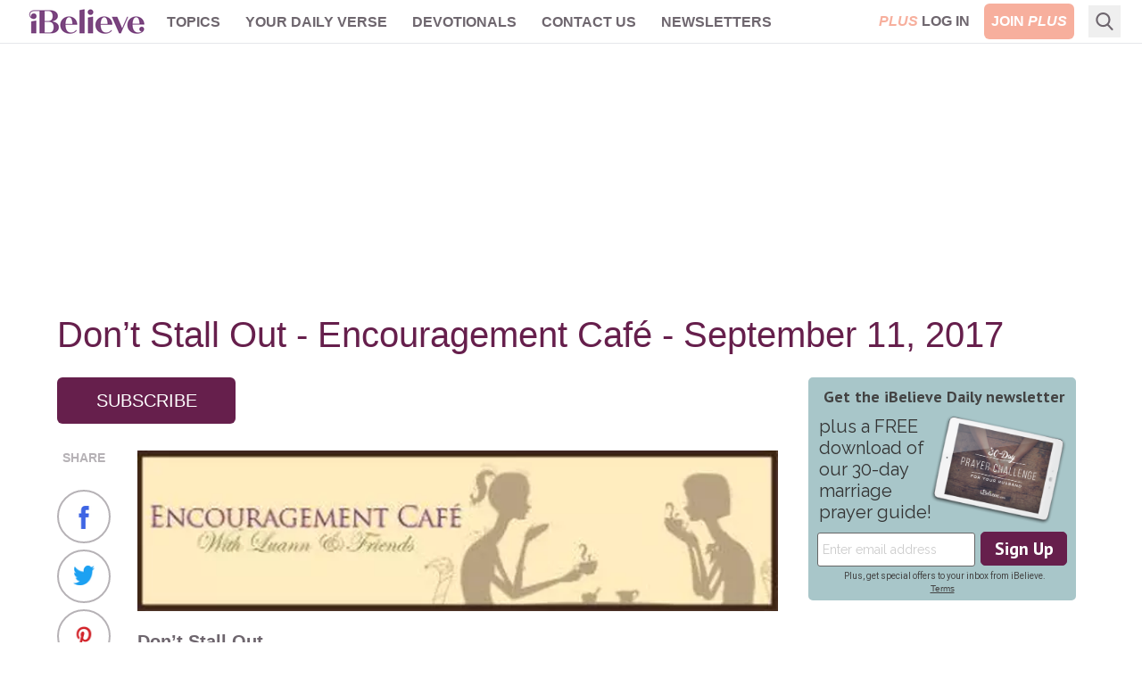

--- FILE ---
content_type: text/html; charset=utf-8
request_url: https://www.ibelieve.com/devotionals/encouragement-cafe/encouragement-caf-september-11-2017.html
body_size: 15568
content:
<!DOCTYPE html>
<html lang="en">
<head>
    <meta charset="utf-8"/>
    <meta name="viewport" content="width=device-width, initial-scale=1.0"/>
    <meta name="robots" content="max-image-preview:large">
    <link rel="icon" type="image/png" href="/favicon.png">

    
    


    
<!-- DNS Prefetch (lightweight and safe) -->
<link rel="dns-prefetch" href="https://www.googletagmanager.com">
<link rel="dns-prefetch" href="https://www.google-analytics.com">
<link rel="dns-prefetch" href="https://js.pelcro.com">
<link rel="dns-prefetch" href="https://media.swncdn.com">
<link rel="dns-prefetch" href="https://i.swncdn.com">
<link rel="dns-prefetch" href="https://fonts.gstatic.com">
<link rel="dns-prefetch" href="https://s2.adform.net">
<link rel="dns-prefetch" href="https://www.googletagservices.com">
<link rel="dns-prefetch" href="https://prebid.adnxs.com">
<link rel="dns-prefetch" href="https://pagead2.googlesyndication.com">
<link rel="dns-prefetch" href="https://securepubads.g.doubleclick.net">
<link rel="dns-prefetch" href="https://ad.doubleclick.net">
<link rel="dns-prefetch" href="https://c.amazon-adsystem.com">

<!-- Preconnect (establish full connection early) -->
<link rel="preconnect" href="https://www.googletagmanager.com" crossorigin>
<link rel="preconnect" href="https://www.google-analytics.com" crossorigin>
<link rel="preconnect" href="https://js.pelcro.com" crossorigin>
<link rel="preconnect" href="https://media.swncdn.com" crossorigin>
<link rel="preconnect" href="https://i.swncdn.com" crossorigin>
<link rel="preconnect" href="https://fonts.gstatic.com" crossorigin>
<link rel="preconnect" href="https://s2.adform.net" crossorigin>
<link rel="preconnect" href="https://www.googletagservices.com" crossorigin>
<link rel="preconnect" href="https://prebid.adnxs.com" crossorigin>
<link rel="preconnect" href="https://pagead2.googlesyndication.com" crossorigin>
<link rel="preconnect" href="https://securepubads.g.doubleclick.net" crossorigin>
<link rel="preconnect" href="https://ad.doubleclick.net" crossorigin>
<link rel="preconnect" href="https://c.amazon-adsystem.com" crossorigin>

<!-- Preload (Critical resources to fetch ASAP) -->
<link rel="preload" as="script" href="https://www.googletagmanager.com/gtag/js?id=G-8BHZKB8W5T" fetchpriority="low">
<link rel="preload" as="script" href="https://securepubads.g.doubleclick.net/tag/js/gpt.js" fetchpriority="low">
<link rel="preload" as="script" href="https://media.swncdn.com/js/prebid/script.js" fetchpriority="low">
<link rel="preload" as="script" href="https://media.swncdn.com/salemads/ibelieve/advscript.js" fetchpriority="low">
<link rel="preload" as="script" href="/js/main.bundle.js?v=hXW9JHKSKDBBWvYFLX_UMIqYIcvw7J6BSBJbkStdY_E" fetchpriority="low">
<link rel="preload" as="script" href="https://js.pelcro.com/sdk/main.min.js" fetchpriority="low">
<link rel="preload" as="script" href="//b-code.liadm.com/a-06ut.min.js" fetchpriority="low">
    
<style>
    [x-cloak] { display: none !important; }
    #pelcro-view-dashboard #saved-items { display: none; }
</style>

<link href="/css/main.bundle.css?v=20260115-1118AM-3" rel="preload" as="style" />
<link href="/css/main.bundle.css?v=20260115-1118AM-3" rel="stylesheet" />



    <title>iBelieve - Christian Women Inspirational Devotionals | iBelieve.com</title>
    <meta name="description" content="Be inspired with devotions and inspiration for Christian women. Daily articles, devotionals,&#xA0;bible study, recipes and more only on iBelieve!"/>
    <meta name="summary" content="The purpose of iBelieve.com is to help women wrestle with the deeper issues of how their faith relates to the world around them. It seems that Christian women today are facing a set of challenges unique to their generation. With an emphasis on personal experiences, our goal is to create a team of writers and bloggers looking to share how they have seen the struggles and triumphs of life through the lens of the Christian faith. We hope to create a place where our audience can feel uplifted by authentic examination of what it means to be a Christian woman in today&#x27;s culture. Read daily devotions for women by your favorite Christian female bloggers, articles on faith, relationships, health and beauty, food and home, and motherhood. iBelieve.com also provides Christian ecards and inspirations to encourage and uplift your sisters in Christ!"/>
        <meta name="p:domain_verify" content="1b7a9a7bffa69db7a7ceb532b6d3c591">
    <meta property="fb:admins" content="696121494" />
    <meta property="fb:app_id" content="271248429564685" />
    <meta property="fb:pages" content="387900014611608" />
    <meta property="og:site_name" content="iBelieve.com" />
    <meta property="og:title" content="iBelieve - Christian Women Inspirational Devotionals" />
    <meta property="og:description" content="Be inspired with devotions and inspiration for Christian women. Daily articles, devotionals,&#xA0;bible study, recipes and more only on iBelieve!" />
        <meta property="og:url" content="https://www.crosswalk.com/devotionals/encouragement-cafe/encouragement-caf-september-11-2017.html" />
        <link rel="canonical" href="https://www.crosswalk.com/devotionals/encouragement-cafe/encouragement-caf-september-11-2017.html" />
        <link rel="alternate" type="application/rss+xml" href="https://www.ibelieve.com/devotionals/encouragement-cafe/rss/" />
        <meta property="og:image" content="https://media.swncdn.com/ibelieve/default-images/default-image.jpg"/>
        <meta name="twitter:card" content="summary_large_image">
        <meta name="twitter:site" content="@iBelievecom">
        <meta name="twitter:title" content="iBelieve - Christian Women Inspirational Devotionals">
        <meta name="twitter:description" content="Be inspired with devotions and inspiration for Christian women. Daily articles, devotionals,&#xA0;bible study, recipes and more only on iBelieve!">
        <meta name="twitter:image" content="https://media.swncdn.com/ibelieve/default-images/default-image.jpg">            
            
<script type="application/ld+json">
{
  "@context": "http://schema.org",
  "@type": "Article",
  "mainEntityOfPage": {
    "type": "WebPage",
    "id": "https://www.ibelieve.com/devotionals/encouragement-cafe/encouragement-caf-september-11-2017.html"
  },
  "headline": "Don’t Stall Out - Encouragement Café - September 11, 2017",
  "dateCreated": "2017-09-10T20:04:59.9770000",
  "datePublished": "2017-09-11T01:00:00.0000000",
  "dateModified": "2017-09-10T20:05:10.4770000",
  "publisher": {
    "type": "Organization",
    "name": "Salem Web Network",
    "url": "https://www.salemwebnetwork.com/",
    "logo": {
      "type": "ImageObject",
      "url": "https://salemnet.vo.llnwd.net/media/crosswalk/resource/areas/crosswalk/resources/images/logos/SWN_logo_blue_text.png",
      "width": 167,
      "height": 60
    },
    "sameAs": null
  },
  "description": "",
  "articleBody": "\r\n\t\r\n\r\n\tDon’t Stall Out\r\n\tBy Carolyn Dale Newell\r\n\tMonday, September 11, 2017\r\n\r\n\t“So the last will be first, and the first last. For many are called, but few chosen.”  Matthew 20:16 NKJV\r\n\r\n\tOur world spins out of control, shrouded in darkness. Terror spreads everywhere, and we tremble wondering when it will once again reach our home shores. Political assassinations are attempted as Congressmen play baseball.\r\n\r\n\tGang violence sweeps through our cities and towns. Police face ambushes. Storms of protests frequent our living rooms, and division accelerates worldwide.\r\n\r\n\tWas it only sixteen years ago that we stood united in churches? People gathered holding hands and flying American flags. Patriotism was at its peak. The September 11th terrorist attack united us. Now we are crumbling from within.\r\n\r\n\tOn 9/11, we watched two planes hit the Twin Towers of the World Trade Center. A third plane flew into the Pentagon in Washington DC. The fourth flight victoriously crashed into a Pennsylvania field as American hero sacrificed their own lives for the lives of strangers.\r\n\r\n\tAs we reflect on that horrific day, how do we muddle through a world gone mad? Replace fear with faith. The origin of fear is Satan. Faith is a gift from God.\r\n\r\n\tPray rather than protest. Pray safety over your family and church. God is our refuge and fortress.\r\n\r\n\tMake a difference by witnessing. Serving Jesus can be discouraging. We get weary, and sometimes we stall out. In the Parable of the Workers and the Vineyard (Matthew 20:1-16), the landowner found laborers to work his vineyards, around sunrise. He returned throughout the day finding men standing idle. Up to the eleventh hour, he hired laborers paying them equal wages.\r\n\r\n\tHave you grown tired? Has your get-up-and-go, got-up-and-gone? Are you standing idle like the laborers in this parable?\r\n\r\n\tFriend, it is the eleventh hour, and Jesus is calling laborers. We cannot change the past days of weariness, but we can begin anew today.\r\n\r\n\tOutside our front doors, lays a dying world without Jesus. It may even begin within our own four walls. We cannot stop the attacks, murders, and evil, but we can aid in the rescue of lost souls.\r\n\r\n\tPlant a seed and tell them about our Savior who died for sinners. Show them the love of Jesus. Be encouraged today. The fields are ripe with harvest. Go out into the fields, and God will reward your work.\r\n\r\n\tYou cannot spare them from bombs and bullets, but when they come to Christ, their eternity is secure in heaven. It is time to roll up our sleeves and get busy with our Father’s business. Will you join me today?\r\n\r\n\tHeavenly Father, energize us to continue working as this world grows darker. Put people in our paths today and prepare their hearts to hear the message You give us to deliver. In Jesus’ Name, Amen.\r\n\r\n\t© 2017 by Carolyn Dale Newell.  All rights reserved.\r\n\r\n\tDo you know Jesus Christ as your personal Savior?  Pull up a chair… He’s been waiting for you.\r\n\r\n\tNeed a refill?  Please join us at the Encouragement Café with Luann and Friends. \r\n\r\n\tThe conversation at the Café is always hot and fresh.  We invite you to listen inas we gather around the table to discuss everyday life.\r\n\r\n\tComfort food for your soul is always on our menu, and friends are always close enough to hug.  We invite you to join us daily, as our writer’s share how the Lord continues to transform them into His glorious image.\r\n\r\n\tStill craving more…Join us as we grow together in grace and truth through our online bible study.       \r\n\r\n\tStop by Encouragement Café and listen as the girls share life. Find podcasts, videos, Bible studies, prayer, resources and daily helpings of hope, laughter and friendship around our table. We've saved a seat just for you!\r\n"
}
</script>




<script>
    window.swn_pgi = { af: false, sl: 'none' }
</script>

    
    


</head>
<body class="font-helveticaNeue relative">
<div id="fb-root"></div>

<header class="sticky top-0 z-[99999]">
    
<style>
    #alert-container:empty {
        display: none;
    }
</style>
<script async src="https://media.swncdn.com/alerts/dist/main.js?v=1" id="alertbar-script"></script>
<div id="alert-container" class="justify-center content-center text-center text-white text-base md:text-xl py-2 px-2 md:px-0" rel="noopener"></div>
<script>
    const script = document.getElementById('alertbar-script');
    script.addEventListener('load', function() {
        if (window.AlertBar && typeof window.AlertBar.display === 'function') {
            window.AlertBar.display(false, "#alert-container");
          
            // setTimeout(() => {
            //     var sidebar = document.getElementById('sidebar');
            //     var alertContainer = document.getElementById('alert-container');
            //     if(sidebar && alertContainer.children.length > 0){
            //         sidebar.classList.add('sidebar-lg');
            //         sidebar.classList.remove('sidebar');
            //     }
            // }, 2000);    
        }
    });
</script>

    
<nav class="bg-white w-full border-b border-ibgray" x-data="{ showMobile: false }" x-cloak>
  <div class="mx-auto px-2 sm:px-6">
    <div class="relative flex items-center justify-between h-12 font-helveticaNeue">
      <div class="absolute inset-y-0 left-0 flex items-center lg:hidden">
        <!-- Mobile menu button-->
        <button type="button" class="inline-flex items-center justify-center p-2 rounded-md text-ibgray-800 hover:text-white hover:bg-ibrose-900 focus:outline-none focus:ring-2 focus:ring-inset focus:ring-white" aria-controls="mobile-menu" aria-expanded="false"
            @click="showMobile = !showMobile" @keydown.escape="showMobile = false" @click.away="showMobile = false">
          <span class="sr-only">Open main menu</span>          
          <svg class="block h-6 w-6" xmlns="https://www.w3.org/2000/svg" fill="none" viewBox="0 0 24 24" stroke="currentColor" aria-hidden="true">
            <path stroke-linecap="round" stroke-linejoin="round" stroke-width="2" d="M4 6h16M4 12h16M4 18h16" />
          </svg>          
          <svg class="hidden h-6 w-6" xmlns="https://www.w3.org/2000/svg" fill="none" viewBox="0 0 24 24" stroke="currentColor" aria-hidden="true">
            <path stroke-linecap="round" stroke-linejoin="round" stroke-width="2" d="M6 18L18 6M6 6l12 12" />
          </svg>
        </button>
      </div>
      <div class="flex-1 flex items-center justify-center lg:items-stretch lg:justify-start">
          <!-- Logo -->
        <div class="flex-shrink-0 flex items-center">
          <a class="no-underline hover:no-underline" href="https://www.ibelieve.com/" title="iBelieve.com">
              <picture><source srcset="https://i.swncdn.com/media/147w/ibelieve/logos/logo.webp" type="image/webp"><img src="https://i.swncdn.com/media/147w/ibelieve/logos/logo.png" width="147" height="48" onerror="this.onerror = null;this.parentNode.children[0].srcset = this.parentNode.children[1].srcset = this.src;" class="block h-auto w-[147px]" alt="iBelieve.com"></picture>              
          </a>          
        </div>        

        <!-- Main menu -->
        <div class="hidden lg:block sm:ml-6 lg:ml-2">
          <div class="flex space-x-3 flex-wrap justify-center content-center h-12">

                        <div class="relative" x-data="{ isOpen: false }">
                            
                            <a href="#" class="text-ibgray-800 hover:bg-ibrose-900 hover:text-white p-2 rounded-md text-xs lg:text-base uppercase font-bold"                                 
                                @click.prevent="isOpen = !isOpen" @keydown.escape="isOpen = false" @click.away="isOpen = false">Topics</a>
                            
                            <div x-show="isOpen"
                                class="hidden origin-top-left absolute left-0 mt-2 w-48 rounded-md shadow-lg py-1 bg-white ring-1 ring-black ring-opacity-5 focus:outline-none z-50"
                                :class="{ 'sm:block': isOpen }"> 
                                        <a href="/christian-living/" class="block px-4 py-2 text-lg text-gray-700 hover:bg-ibrose-900 hover:text-white" @click="isOpen = false">Christian Living</a>
                                        <a href="/video/" class="block px-4 py-2 text-lg text-gray-700 hover:bg-ibrose-900 hover:text-white" @click="isOpen = false">Video</a>
                                        <a href="/featured-plus-pdfs/" class="block px-4 py-2 text-lg text-gray-700 hover:bg-ibrose-900 hover:text-white" @click="isOpen = false">Printables</a>
                                        <a href="https://www.ibelieve.com/church-theology/" class="block px-4 py-2 text-lg text-gray-700 hover:bg-ibrose-900 hover:text-white" @click="isOpen = false">Church &amp; Theology</a>
                                        <a href="/relationships/" class="block px-4 py-2 text-lg text-gray-700 hover:bg-ibrose-900 hover:text-white" @click="isOpen = false">Relationships</a>
                                        <a href="/motherhood/" class="block px-4 py-2 text-lg text-gray-700 hover:bg-ibrose-900 hover:text-white" @click="isOpen = false">Motherhood</a>
                                        <a href="/career-calling/" class="block px-4 py-2 text-lg text-gray-700 hover:bg-ibrose-900 hover:text-white" @click="isOpen = false">Career &amp; Calling</a>
                                        <a href="/health-beauty/" class="block px-4 py-2 text-lg text-gray-700 hover:bg-ibrose-900 hover:text-white" @click="isOpen = false">Health &amp; Beauty</a>
                                        <a href="/food-home/" class="block px-4 py-2 text-lg text-gray-700 hover:bg-ibrose-900 hover:text-white" @click="isOpen = false">Food &amp; Home</a>
                                        <a href="/holidays/" class="block px-4 py-2 text-lg text-gray-700 hover:bg-ibrose-900 hover:text-white" @click="isOpen = false">Holidays</a>
                                        <a href="/slideshows/" class="block px-4 py-2 text-lg text-gray-700 hover:bg-ibrose-900 hover:text-white" @click="isOpen = false">Slideshows</a>
                            </div>                            
                        </div>
                        <div class="relative">
                            <a href="/your-daily-verse/" class="text-ibgray-800 hover:bg-ibrose-900 hover:text-white p-2 rounded-md text-xs lg:text-base uppercase font-bold">Your Daily Verse</a>
                        </div>
                        <div class="relative">
                            <a href="/devotionals/" class="text-ibgray-800 hover:bg-ibrose-900 hover:text-white p-2 rounded-md text-xs lg:text-base uppercase font-bold">Devotionals</a>
                        </div>
                        <div class="relative" x-data="{ isOpen: false }">
                            
                            <a href="#" class="text-ibgray-800 hover:bg-ibrose-900 hover:text-white p-2 rounded-md text-xs lg:text-base uppercase font-bold"                                 
                                @click.prevent="isOpen = !isOpen" @keydown.escape="isOpen = false" @click.away="isOpen = false">Contact Us</a>
                            
                            <div x-show="isOpen"
                                class="hidden origin-top-left absolute left-0 mt-2 w-48 rounded-md shadow-lg py-1 bg-white ring-1 ring-black ring-opacity-5 focus:outline-none z-50"
                                :class="{ 'sm:block': isOpen }"> 
                                        <a href="/about-ibelieve.html" class="block px-4 py-2 text-lg text-gray-700 hover:bg-ibrose-900 hover:text-white" @click="isOpen = false">About Us</a>
                                        <a href="/write-for-us.html" class="block px-4 py-2 text-lg text-gray-700 hover:bg-ibrose-900 hover:text-white" @click="isOpen = false">Write for Us</a>
                                        <a href="/contact-us.html" class="block px-4 py-2 text-lg text-gray-700 hover:bg-ibrose-900 hover:text-white" @click="isOpen = false">Help</a>
                            </div>                            
                        </div>
                        <div class="relative">
                            <a href="/newsletters/" class="text-ibgray-800 hover:bg-ibrose-900 hover:text-white p-2 rounded-md text-xs lg:text-base uppercase font-bold">Newsletters</a>
                        </div>
                
          </div>
        </div>
      </div>      

      <!-- Mobile Plus -->
      <div class="md:hidden">
        <a class="btn-plus bg-ibrose-900 text-white px-3 py-2 rounded-md text-[16px] uppercase italic font-black font-futuraPT" title="Plus" href="https://www.ibelieve.com/subscribe/?utm_source=nav&amp;utm_medium=pluslink&amp;utm_campaign=joinplus" data-google-interstitial="false">Plus</a>
      </div>
      
      <!-- Membership -->
      <div class="hidden md:block absolute inset-y-0 right-0 flex items-center pr-2 sm:static sm:inset-auto sm:ml-6 sm:pr-0">          

                <div class="flex space-x-2">
                    <a class="plus-login hidden text-base lg:block p-2 text-center" href="https://www.ibelieve.com/login/" data-google-interstitial="false"> 
                        <span class="italic text-ibrose-900 font-black font-futuraPT">PLUS</span>
                        <span class="font-bold text-ibgray-800 uppercase">Log In</span>
                    </a>
                    <a class="plus-join rounded-md bg-ibrose-900 text-white text-base p-2 text-center" href="https://www.ibelieve.com/subscribe/?utm_source=nav&amp;utm_medium=pluslink&amp;utm_campaign=joinplus" data-google-interstitial="false">
                        <span class="font-bold hidden lg:inline-block">JOIN</span>
                        <span class="italic font-black font-futuraPT">PLUS</span>
                    </a>                    
                </div>
        
      </div>
      <!--Search -->
        <div class="flex relative ml-2" x-data="{ isOpen: false }" x-cloak>
            <div class="hidden lg:block flex relative ml-2" x-data="{ searchQuery: '', isOpen: false }" x-cloak>
    <!-- Search icon -->
    <button type="button" class="p-2" aria-label="Search" @click="isOpen = !isOpen" @keydown.escape="isOpen = false">
        <svg class="text-ibgray-800 h-5 w-5 fill-current" xmlns="https://www.w3.org/2000/svg"
                xmlns:xlink="https://www.w3.org/1999/xlink" x="0px" y="0px" viewBox="0 0 56.966 56.966">
            <path d="M55.146,51.887L41.588,37.786c3.486-4.144,5.396-9.358,5.396-14.786c0-12.682-10.318-23-23-23s-23,10.318-23,23  s10.318,23,23,23c4.761,0,9.298-1.436,13.177-4.162l13.661,14.208c0.571,0.593,1.339,0.92,2.162,0.92  c0.779,0,1.518-0.297,2.079-0.837C56.255,54.982,56.293,53.08,55.146,51.887z M23.984,6c9.374,0,17,7.626,17,17s-7.626,17-17,17  s-17-7.626-17-17S14.61,6,23.984,6z"/>
        </svg>
    </button>

    <form x-show="isOpen" action="https://www.ibelieve.com/search/" method="get" id="desktop-search-form" class="hidden origin-top-right absolute right-10 -top-1.5" :class="{ 'md:block': isOpen }">  
        <!-- Desktop search box -->
        <div class="items-center md:block w-80 rounded-md shadow-lg bg-white ring-1 ring-black ring-opacity-5 focus:outline-none">
            <div class="flex items-center flex-1 px-2 space-x-2">
                <!-- Search icon -->
                <button type="submit" class="mx-1" aria-label="Search">
                    <svg class="text-ibgray-200 h-5 w-5 fill-current" xmlns="https://www.w3.org/2000/svg"
                         xmlns:xlink="https://www.w3.org/1999/xlink" x="0px" y="0px" viewBox="0 0 56.966 56.966">
                        <path d="M55.146,51.887L41.588,37.786c3.486-4.144,5.396-9.358,5.396-14.786c0-12.682-10.318-23-23-23s-23,10.318-23,23  s10.318,23,23,23c4.761,0,9.298-1.436,13.177-4.162l13.661,14.208c0.571,0.593,1.339,0.92,2.162,0.92  c0.779,0,1.518-0.297,2.079-0.837C56.255,54.982,56.293,53.08,55.146,51.887z M23.984,6c9.374,0,17,7.626,17,17s-7.626,17-17,17  s-17-7.626-17-17S14.61,6,23.984,6z"/>
                    </svg>
                </button>
                <input type="text" name="q" placeholder="Search..." x-model="searchQuery"
                    class="w-11/12 py-3 bg-transparent placeholder-gray-900 text-ibgray-200 text-base rounded-md focus:outline-none" />
            </div>
        </div>
    </form>
</div>
        </div>
    </div>
  </div>

  <!-- Mobile menu, show/hide based on menu state. -->
  <div x-show="showMobile" class="lg:hidden" id="mobile-menu">
    <div class="px-2 pt-2 pb-3 space-y-1">     
            <div class="flex space-x-2 justify-center content-center">
                <a class="plus-login w-1/3 md:w-1/4 text-sm p-2 text-center" href="https://www.ibelieve.com/login/" data-google-interstitial="false">
                    <span class="italic text-ibrose-900 font-black text-[15px] font-futuraPT">PLUS</span>
                    <span class="font-bold text-ibgray-800 uppercase">Log In</span>
                </a>
                <a class="plus-join w-1/3 md:w-1/4 rounded-md bg-ibrose-900 text-white text-sm p-2 text-center" href="https://www.ibelieve.com/subscribe/?campaign_key=nav_joinplus" data-google-interstitial="false">
                    <span class="font-bold">JOIN</span>
                    <span class="italic font-black text-[15px] font-futuraPT">PLUS</span>
                </a>                    
            </div>

        <div class="grid grid-cols-2">

                        <a href="/christian-living/" class="col-span-1 text-ibgray-800 hover:bg-ibrose-900 hover:text-white block p-2 rounded-md text-base font-medium">Christian Living</a>
                        <a href="/video/" class="col-span-1 text-ibgray-800 hover:bg-ibrose-900 hover:text-white block p-2 rounded-md text-base font-medium">Video</a>
                        <a href="/featured-plus-pdfs/" class="col-span-1 text-ibgray-800 hover:bg-ibrose-900 hover:text-white block p-2 rounded-md text-base font-medium">Printables</a>
                        <a href="https://www.ibelieve.com/church-theology/" class="col-span-1 text-ibgray-800 hover:bg-ibrose-900 hover:text-white block p-2 rounded-md text-base font-medium">Church &amp; Theology</a>
                        <a href="/relationships/" class="col-span-1 text-ibgray-800 hover:bg-ibrose-900 hover:text-white block p-2 rounded-md text-base font-medium">Relationships</a>
                        <a href="/motherhood/" class="col-span-1 text-ibgray-800 hover:bg-ibrose-900 hover:text-white block p-2 rounded-md text-base font-medium">Motherhood</a>
                        <a href="/career-calling/" class="col-span-1 text-ibgray-800 hover:bg-ibrose-900 hover:text-white block p-2 rounded-md text-base font-medium">Career &amp; Calling</a>
                        <a href="/health-beauty/" class="col-span-1 text-ibgray-800 hover:bg-ibrose-900 hover:text-white block p-2 rounded-md text-base font-medium">Health &amp; Beauty</a>
                        <a href="/food-home/" class="col-span-1 text-ibgray-800 hover:bg-ibrose-900 hover:text-white block p-2 rounded-md text-base font-medium">Food &amp; Home</a>
                        <a href="/holidays/" class="col-span-1 text-ibgray-800 hover:bg-ibrose-900 hover:text-white block p-2 rounded-md text-base font-medium">Holidays</a>
                        <a href="/slideshows/" class="col-span-1 text-ibgray-800 hover:bg-ibrose-900 hover:text-white block p-2 rounded-md text-base font-medium">Slideshows</a>
                    <a href="/your-daily-verse/" class="col-span-1 text-ibgray-800 hover:bg-ibrose-900 hover:text-white block p-2 rounded-md text-base font-medium">Your Daily Verse</a>
                    <a href="/devotionals/" class="col-span-1 text-ibgray-800 hover:bg-ibrose-900 hover:text-white block p-2 rounded-md text-base font-medium">Devotionals</a>
                        <a href="/about-ibelieve.html" class="col-span-1 text-ibgray-800 hover:bg-ibrose-900 hover:text-white block p-2 rounded-md text-base font-medium">About Us</a>
                        <a href="/write-for-us.html" class="col-span-1 text-ibgray-800 hover:bg-ibrose-900 hover:text-white block p-2 rounded-md text-base font-medium">Write for Us</a>
                        <a href="/contact-us.html" class="col-span-1 text-ibgray-800 hover:bg-ibrose-900 hover:text-white block p-2 rounded-md text-base font-medium">Help</a>
                    <a href="/newsletters/" class="col-span-1 text-ibgray-800 hover:bg-ibrose-900 hover:text-white block p-2 rounded-md text-base font-medium">Newsletters</a>
        
        </div>

    </div>
</div>
</nav> 
</header>
    

    <div class="container p-5 lg:px-0 md:py-7 pb-10 mx-auto max-w-6xl">
            <div class="flex flex-wrap justify-center content-center a-none a-d-250"><div id="desktop_header_varxvar-1"></div></div>        
            <div class="flex flex-wrap justify-center content-center a-none a-t-90"><div id="tablet_header_728x90-1"></div></div>        
                
        <div class="md:mt-7 bg-white">

                <div class="w-full mb-1 lg:mb-7">        
                    
        
    <h1 class="text-ibpurple text-3xl lg:text-[40px] leading-9 lg:leading-10 mb-4 ">Don’t Stall Out - Encouragement Café - September 11, 2017</h1>


                </div>
            
            <div class="md:flex">
                <div class="w-full md:flex-1 md:pr-6 md:w-[calc(100%-320px)]">
                    


    <div class="flex gap-5 mb-5">
        

            
        <div class="row margin-bottom">
            <a id="subscribe-btn" class="subscribe-btn w-[170px] md:w-[200px] text-center text-white rounded-md bg-ibpurple text-xl p-3 inline-block uppercase" href="javascript:void(0)">Subscribe</a>
        </div>
    </div> 
    <div class="mb-5">
        <div id='lightbox-inline-form-474506ca-1dfa-4dd0-970d-712b4de72c91'></div>
<div id='lightbox-inline-form-e535facc-329d-4ffa-b87a-90a847e2f74b'></div>
    </div>
    <article class="text-lg lg:text-xl text-ibgray-800 mb-5">


            <div class="flex">
                
	<div class="relative hidden lg:block">
		<div class="sticky top-14 text-center w-[60px] mr-[30px]">
			<p class="text-sm text-ibgray-200 font-bold mt-2 mb-4 uppercase">SHARE</p>
			<div class="block mx-auto">
				<a href="https://facebook.com/sharer/sharer.php?u=https://www.crosswalk.com/devotionals/encouragement-cafe/encouragement-caf-september-11-2017.html" target="_blank" rel="noopener" aria-label="Share on Facebook" 
					class="rounded-full border-2 border-ibgray-200 bg-white w-[60px] h-[60px] inline-block p-4" onclick="trackShare()">
					<picture><source srcset="https://i.swncdn.com/media/26w/ibelieve/icons/icon-facebook.webp" type="image/webp"><img src="https://i.swncdn.com/media/26w/ibelieve/icons/icon-facebook.png" width="26" height="26" onerror="this.onerror = null;this.parentNode.children[0].srcset = this.parentNode.children[1].srcset = this.src;" class="w-[26px] h-[26px]" alt="Facebook" loading="lazy"></picture>
				</a>
				<a href="https://twitter.com/intent/tweet/?text=Don&#x2019;t Stall Out - Encouragement Caf&#xE9; - September 11, 2017&amp;url=https://www.crosswalk.com/devotionals/encouragement-cafe/encouragement-caf-september-11-2017.html" target="_blank" rel="noopener" aria-label="Share on X"
					class="rounded-full border-2 border-ibgray-200 bg-white w-[60px] h-[60px] inline-block p-4" onclick="trackShare()">
					<picture><source srcset="https://i.swncdn.com/media/26w/ibelieve/icons/icon-twitter.webp" type="image/webp"><img src="https://i.swncdn.com/media/26w/ibelieve/icons/icon-twitter.png" width="26" height="22" onerror="this.onerror = null;this.parentNode.children[0].srcset = this.parentNode.children[1].srcset = this.src;" class="w-[26px] h-[22px]" alt="X" loading="lazy"></picture>
				</a>
				<a href="https://pinterest.com/pin/create/button/?url=https://www.crosswalk.com/devotionals/encouragement-cafe/encouragement-caf-september-11-2017.html&amp;media=&amp;description=Don&#x2019;t Stall Out - Encouragement Caf&#xE9; - September 11, 2017" target="_blank"
					rel="noopener" aria-label="Share on Pinterest" class="rounded-full border-2 border-ibgray-200 bg-white w-[60px] h-[60px] inline-block p-4"
				   onclick="trackShare()">
					<picture><source srcset="https://i.swncdn.com/media/26w/ibelieve/icons/icon-pinterest.webp" type="image/webp"><img src="https://i.swncdn.com/media/26w/ibelieve/icons/icon-pinterest.png" width="26" height="26" onerror="this.onerror = null;this.parentNode.children[0].srcset = this.parentNode.children[1].srcset = this.src;" class="w-[26px] h-[26px]" alt="Pinterest" loading="lazy"></picture>
				</a>
			</div>
		</div>
	</div>

                <div class="readable-text mb-6"><p style="text-align: center;">
	<a href="https://www.encouragementcafe.com/radio" target="_blank"><picture><source type="image/webp" media="(max-width: 768px)" srcset="https://i.swncdn.com/media/400w/cms/CW/Publication-Images/Devotionals/9115-EncCafeBanner.webp"><source type="image/webp" srcset="https://i.swncdn.com/media/650w/cms/CW/Publication-Images/Devotionals/9115-EncCafeBanner.webp"><source type="image/jpeg" media="(max-width: 768px)" srcset="https://i.swncdn.com/media/400w/cms/CW/Publication-Images/Devotionals/9115-EncCafeBanner.jpg"><img alt="" src="https://media.swncdn.com/cms/CW/Publication-Images/Devotionals/9115-EncCafeBanner.jpg" width="100%"></picture></a></p>
<p>
	<strong>Don’t Stall Out<br>
	By Carolyn Dale Newell</strong><br>
	<strong>Monday, September 11, 2017</strong></p>
<p style="margin-left:.5in;">
	<em>“So the last will be first, and the first last. For many are called, but few chosen.”</em>  <a href="https://www.biblestudytools.com/search/?t=niv&q=mt+20:16">Matthew 20:16</a> NKJV</p>
<p>
	Our world spins out of control, shrouded in darkness. Terror spreads everywhere, and we tremble wondering when it will once again reach our home shores. Political assassinations are attempted as Congressmen play baseball.</p>
<p>
	Gang violence sweeps through our cities and towns. Police face ambushes. Storms of protests frequent our living rooms, and division accelerates worldwide.</p><div class="ad inline-article text-center inline-block w-full my-5 min-h-[250px]"><div class="flex flex-wrap justify-center content-center a-none a-d-250"><div class="300x250_dynamic"></div></div><div class="flex flex-wrap justify-center content-center a-none a-t-250"><div class="tablet_300x250_dynamic"></div></div><div class="flex flex-wrap justify-center content-center a-none a-m-250"><div class="mobile_300x250_dynamic"></div></div></div>
<p>
	Was it only sixteen years ago that we stood united in churches? People gathered holding hands and flying American flags. Patriotism was at its peak. The September 11<sup>th</sup> terrorist attack united us. Now we are crumbling from within.</p>
<p>
	On 9/11, we watched two planes hit the Twin Towers of the World Trade Center. A third plane flew into the Pentagon in Washington DC. The fourth flight victoriously crashed into a Pennsylvania field as American hero sacrificed their own lives for the lives of strangers.</p><div class="swn-mop-premium-promo my-5"></div>
<p>
	As we reflect on that horrific day, how do we muddle through a world gone mad? Replace fear with faith. The origin of fear is Satan. Faith is a gift from God.</p>
<p>
	Pray rather than protest. Pray safety over your family and church. God is our refuge and fortress.</p>
<p>
	Make a difference by witnessing. Serving Jesus can be discouraging. We get weary, and sometimes we stall out. In the Parable of the Workers and the Vineyard (<a href="https://www.biblestudytools.com/search/?t=niv&q=mt+20:1-16">Matthew 20:1-16</a>), the landowner found laborers to work his vineyards, around sunrise. He returned throughout the day finding men standing idle. Up to the eleventh hour, he hired laborers paying them equal wages.</p>
<p>
	Have you grown tired? Has your get-up-and-go, got-up-and-gone? Are you standing idle like the laborers in this parable?</p><div class="ad inline-article text-center inline-block w-full my-5 min-h-[250px]"><div class="flex flex-wrap justify-center content-center a-none a-d-250"><div class="300x250_dynamic"></div></div><div class="flex flex-wrap justify-center content-center a-none a-t-250"><div class="tablet_300x250_dynamic"></div></div><div class="flex flex-wrap justify-center content-center a-none a-m-250"><div class="mobile_300x250_dynamic"></div></div></div>
<p>
	Friend, it is the eleventh hour, and Jesus is calling laborers. We cannot change the past days of weariness, but we can begin anew today.</p>
<p>
	Outside our front doors, lays a dying world without Jesus. It may even begin within our own four walls. We cannot stop the attacks, murders, and evil, but we can aid in the rescue of lost souls.</p>
<p>
	Plant a seed and tell them about our Savior who died for sinners. Show them the love of Jesus. Be encouraged today. The fields are ripe with harvest. Go out into the fields, and God will reward your work.</p>
<p>
	You cannot spare them from bombs and bullets, but when they come to Christ, their eternity is secure in heaven. It is time to roll up our sleeves and get busy with our Father’s business. Will you join me today?</p>
<p style="margin-left:.5in;">
	<em>Heavenly Father, energize us to continue working as this world grows darker. Put people in our paths today and prepare their hearts to hear the message You give us to deliver. In Jesus’ Name, Amen.</em></p>
<p align="center">
	© 2017 by Carolyn Dale Newell.  All rights reserved.</p>
<p>
	<strong>Do you know <a href="https://www.christianity.com/jesus/">Jesus Christ</a> as your personal Savior?</strong>  Pull up a chair… <em>He’s</em> been waiting for you.</p>
<p>
	<strong>Need a refill?</strong>  Please join us at the <a href="https://www.encouragementcafe.com/">Encouragement Café with Luann and Friends</a>. </p>
<p>
	<strong>The conversation at the Café is always hot and fresh.  </strong>We invite you to listen inas we gather around the table to discuss everyday life.</p>
<p>
	<strong>Comfort food for your soul is always on our </strong><strong>menu</strong><strong>, </strong>and friends are always close enough to hug.  We invite you to join us daily, as our writer’s share how the Lord continues to transform them into His glorious image.</p>
<p>
	<strong>Still craving more…</strong>Join us as we grow together in grace and truth through our online bible study.       </p>
<p style="text-align: center;">
	<strong>Stop by <a href="https://www.encouragementcafe.com/" target="_blank">Encouragement Café</a> and listen as the girls share life. Find podcasts, videos, Bible studies, prayer, resources and daily helpings of hope, laughter and friendship around our table. We've saved a seat just for you!</strong></p>
</div>              
            </div>

        
    <p class="text-xs text-ibgray-200 my-6">
        Originally published Monday, 11 September 2017.
    </p>


        
	<div class="block lg:hidden text-center mb-7">
		<p class="text-sm text-ibgray-200 font-bold mt-5 mb-3">SHARE</p>
		<div class="block mx-auto">
			<a href="https://facebook.com/sharer/sharer.php?u=https://www.crosswalk.com/devotionals/encouragement-cafe/encouragement-caf-september-11-2017.html" target="_blank" rel="noopener" aria-label="Share on Facebook" 
				class="rounded-full border-2 border-ibgray-200 bg-white w-[60px] h-[60px] mx-3 inline-block p-4" onclick="trackShare()">
				<picture><source srcset="https://i.swncdn.com/media/26w/ibelieve/icons/icon-facebook.webp" type="image/webp"><img src="https://i.swncdn.com/media/26w/ibelieve/icons/icon-facebook.png" width="26" height="26" onerror="this.onerror = null;this.parentNode.children[0].srcset = this.parentNode.children[1].srcset = this.src;" class="w-[26px] h-[26px]" alt="Facebook" loading="lazy"></picture>
			</a>
			<a href="https://twitter.com/intent/tweet/?text=Don&#x2019;t Stall Out - Encouragement Caf&#xE9; - September 11, 2017&amp;url=https://www.crosswalk.com/devotionals/encouragement-cafe/encouragement-caf-september-11-2017.html" target="_blank" rel="noopener" aria-label="Share on X"
		   class="rounded-full border-2 border-ibgray-200 bg-white w-[60px] h-[60px] mx-3 inline-block p-4" onclick="trackShare()">
				<picture><source srcset="https://i.swncdn.com/media/26w/ibelieve/icons/icon-twitter.webp" type="image/webp"><img src="https://i.swncdn.com/media/26w/ibelieve/icons/icon-twitter.png" width="26" height="26" onerror="this.onerror = null;this.parentNode.children[0].srcset = this.parentNode.children[1].srcset = this.src;" class="w-[26px] h-[26px]" alt="X" loading="lazy"></picture>
			</a>
			<a href="https://pinterest.com/pin/create/button/?url=https://www.crosswalk.com/devotionals/encouragement-cafe/encouragement-caf-september-11-2017.html&amp;media=&amp;description=Don&#x2019;t Stall Out - Encouragement Caf&#xE9; - September 11, 2017"
				target="_blank" rel="noopener" aria-label="Share on Pinterest" class="rounded-full border-2 border-ibgray-200 bg-white w-[60px] h-[60px] mx-3 inline-block p-4"
			   onclick="trackShare()">
				<picture><source srcset="https://i.swncdn.com/media/26w/ibelieve/icons/icon-pinterest.webp" type="image/webp"><img src="https://i.swncdn.com/media/26w/ibelieve/icons/icon-pinterest.png" width="26" height="26" onerror="this.onerror = null;this.parentNode.children[0].srcset = this.parentNode.children[1].srcset = this.src;" class="w-[26px] h-[26px]" alt="Pinterest" loading="lazy"></picture>
			</a>
		</div>
	</div>


            <div class="swn-editor-premium-promo w-full min-h-[89px] my-3"></div>

    </article>
    <hr />
    
    <div class="my-5">
            <h2 class="text-ibpurple text-2xl mb-1 font-bold">Encouragement Caf&#xE9; Archives</h2>
        <div class="md:grid md:grid-cols-2 gap-4">
                <div class="pt-2">
                    <a class="block" href="https://www.ibelieve.com/devotionals/encouragement-cafe/living-empowered-when-you-feel-enslaved-encouragement-cafe-january-23.html" title="Living Empowered When You Feel Enslaved - Encouragement Caf&#xE9; - January 16">
                        <span class="article-title block text-ibgray-800 font-bold block leading-6">Living Empowered When You Feel Enslaved - Encouragement Café - January 16</span>
                        <span class="article-date block text-ibgray-200 text-sm">Friday, 16 January 2026</span>
                    </a>
                </div>
                <div class="pt-2">
                    <a class="block" href="https://www.ibelieve.com/devotionals/encouragement-cafe/loving-your-frame-encouragement-cafe-january-22.html" title="Loving Your Frame - Encouragement Caf&#xE9; - January 15">
                        <span class="article-title block text-ibgray-800 font-bold block leading-6">Loving Your Frame - Encouragement Café - January 15</span>
                        <span class="article-date block text-ibgray-200 text-sm">Thursday, 15 January 2026</span>
                    </a>
                </div>
                <div class="pt-2">
                    <a class="block" href="https://www.ibelieve.com/devotionals/encouragement-cafe/god-chooses-to-forget-encouragement-cafe-january-20.html" title="God Chooses to Forget - Encouragement Caf&#xE9; - January 14">
                        <span class="article-title block text-ibgray-800 font-bold block leading-6">God Chooses to Forget - Encouragement Café - January 14</span>
                        <span class="article-date block text-ibgray-200 text-sm">Wednesday, 14 January 2026</span>
                    </a>
                </div>
                <div class="pt-2">
                    <a class="block" href="https://www.ibelieve.com/devotionals/encouragement-cafe/i-never-saw-it-coming-encouragement-cafe-january-20.html" title="I Never Saw It Coming - Encouragement Caf&#xE9; - January 13">
                        <span class="article-title block text-ibgray-800 font-bold block leading-6">I Never Saw It Coming - Encouragement Café - January 13</span>
                        <span class="article-date block text-ibgray-200 text-sm">Tuesday, 13 January 2026</span>
                    </a>
                </div>
        </div>
            <a href="https://www.ibelieve.com/devotionals/encouragement-cafe/archive/" class="underline text-iblink inline-block mt-3">More Encouragement Caf&#xE9; Articles</a>
    </div>

    
    <hr />
    <div class="my-7">
        <div class="M944481ScriptRootC1590969" id="M944481ScriptRootC1590969"></div>
    </div>


                </div>
                <div class="w-full md:flex-none md:w-[320px] ">        
                    
<div class="flex flex-col space-y-5">

        <div class="mx-auto min-w-[300px] min-h-[250px] text-center">                
    <div id='lightbox-inline-form-0eee7aa2-27d9-40ee-bab5-1b8675d7b539'></div>
    <div id='lightbox-inline-form-d3b883ae-cd58-443c-bcbb-4e2682b4884a'></div>
    <div id='lightbox-inline-form-0ecc0acf-e4d8-4774-ac2f-e55964246f48'></div>
    <div id='lightbox-inline-form-054c2162-956a-48c0-bd5b-e0ba196b01f8'></div>
    <div id='lightbox-inline-form-eafe8e99-80c7-4b0a-bc5b-716d3be3cec7'></div>
    <div id='lightbox-inline-form-d8fa61e5-341c-4a20-91c1-93e23f202237'></div>
    <div id='lightbox-inline-form-b2ddac47-891f-4f8f-8edb-e2d3dae4f47b'></div>
    <div id='lightbox-inline-form-d21b39ad-12a6-4803-80f9-1ec2ffbf9099'></div>
    <div id='lightbox-inline-form-0a83e52e-b4cf-4227-b0a0-fb57c8f928e0'></div>
    <div id='lightbox-inline-form-d48b7f04-00d6-4d6a-a03c-42285d79f461'></div>  
    <div id='lightbox-inline-form-c718bb6a-48da-4a97-9feb-e79f185ccd82'></div>
    <div id='lightbox-inline-form-c427cdf3-9938-41f6-91ec-213e06a6f812'></div>
</div>   

    <div class="hidden md:block">
            <div class="flex flex-wrap justify-center content-center a-none a-d-250"><div id="desktop_right_300x250-1"></div></div>    
            <div class="flex flex-wrap justify-center content-center a-none a-t-250"><div id="tablet_middle_300x250-1"></div></div>

        <div class="mt-5">
            
    <div>
        <h2 class="text-ibpurple text-2xl mb-1 font-bold">Popular Today</h2>
        <div class="py-3 last:mb-0 border-b border-ibgray-100 last:border-0 overflow-hidden">
            <a class="block flex" href="https://www.ibelieve.com/motherhood/prayers-for-the-working-mom.html">
                <div class="relative rounded-md overflow-hidden flex-shrink-0">
                        <picture><source srcset="https://i.swncdn.com/media/100w/via/10203-gettyimagesmonkeybusinessimages-4.webp" type="image/webp" media="(max-width: 767px)"><source srcset="https://i.swncdn.com/media/100w/via/10203-gettyimagesmonkeybusinessimages-4.jpg" type="image/jpeg" media="(max-width: 767px)"><source srcset="https://i.swncdn.com/media/145w/via/10203-gettyimagesmonkeybusinessimages-4.webp" type="image/webp"><img src="https://i.swncdn.com/media/145w/via/10203-gettyimagesmonkeybusinessimages-4.jpg" width="145" height="75" onerror="this.onerror = null;this.parentNode.children[0].srcset = this.parentNode.children[1].srcset = this.src;" class="h-auto w-[100px]  rounded-md" alt="Prayers for the Working Mom" loading="lazy"></picture>                         
                </div>               
                <div class="px-4 text-ibgray-800 flex-1">
                    <span class="article-title font-bold block leading-6 mb-2">Prayers for the Working Mom</span>                    
                </div>
            </a>
        </div>
        <div class="py-3 last:mb-0 border-b border-ibgray-100 last:border-0 overflow-hidden">
            <a class="block flex" href="https://www.ibelieve.com/food-home/ways-to-make-christ-the-center-of-your-home.html">
                <div class="relative rounded-md overflow-hidden flex-shrink-0">
                        <picture><source srcset="https://i.swncdn.com/media/100w/via/images/2022/08/08/26849-gettyimages-1362379298_source_file.webp" type="image/webp" media="(max-width: 767px)"><source srcset="https://i.swncdn.com/media/100w/via/images/2022/08/08/26849-gettyimages-1362379298_source_file.jpg" type="image/jpeg" media="(max-width: 767px)"><source srcset="https://i.swncdn.com/media/145w/via/images/2022/08/08/26849-gettyimages-1362379298_source_file.webp" type="image/webp"><img src="https://i.swncdn.com/media/145w/via/images/2022/08/08/26849-gettyimages-1362379298_source_file.jpg" width="145" height="75" onerror="this.onerror = null;this.parentNode.children[0].srcset = this.parentNode.children[1].srcset = this.src;" class="h-auto w-[100px]  rounded-md" alt="12 Ways to Make Christ the Center of Your Home" loading="lazy"></picture>                         
                </div>               
                <div class="px-4 text-ibgray-800 flex-1">
                    <span class="article-title font-bold block leading-6 mb-2">12 Ways to Make Christ the Center of Your Home</span>                    
                </div>
            </a>
        </div>
        <div class="py-3 last:mb-0 border-b border-ibgray-100 last:border-0 overflow-hidden">
            <a class="block flex" href="https://www.ibelieve.com/christian-living/10-reasons-christians-need-repentance.html">
                <div class="relative rounded-md overflow-hidden flex-shrink-0">
                        <picture><source srcset="https://i.swncdn.com/media/100w/via/images/2023/04/28/30454/30454-istockgetty-images-plusbaona_source_file.webp" type="image/webp" media="(max-width: 767px)"><source srcset="https://i.swncdn.com/media/100w/via/images/2023/04/28/30454/30454-istockgetty-images-plusbaona_source_file.jpg" type="image/jpeg" media="(max-width: 767px)"><source srcset="https://i.swncdn.com/media/145w/via/images/2023/04/28/30454/30454-istockgetty-images-plusbaona_source_file.webp" type="image/webp"><img src="https://i.swncdn.com/media/145w/via/images/2023/04/28/30454/30454-istockgetty-images-plusbaona_source_file.jpg" width="145" height="75" onerror="this.onerror = null;this.parentNode.children[0].srcset = this.parentNode.children[1].srcset = this.src;" class="h-auto w-[100px]  rounded-md" alt="10 Reasons Christians Need Repentance" loading="lazy"></picture>                         
                </div>               
                <div class="px-4 text-ibgray-800 flex-1">
                    <span class="article-title font-bold block leading-6 mb-2">10 Reasons Christians Need Repentance</span>                    
                </div>
            </a>
        </div>
</div>

        </div>
    </div>
    

    <div class="flex flex-wrap justify-center content-center a-none a-d-250"><div id="desktop_right_300x250-2"></div></div>
    <div class="flex flex-wrap justify-center content-center a-none a-t-250"><div id="tablet_middle_300x250-2"></div></div>
    <div class="flex flex-wrap justify-center content-center a-none a-m-250"><div class="mobile_300x250_dynamic"></div></div>
    
    <div class="flex flex-wrap justify-center content-center my-2.5">
        <a data-sa></a>
    </div>    
    

    <div class="hidden md:block">
                                   
        <div class="mt-5">
            <div class="flex flex-wrap justify-center content-center a-none a-d-250"><div id="desktop_right_sticky-1"></div></div>
            <div class="flex flex-wrap justify-center content-center a-none a-t-250"><div class="tablet_300x250_dynamic"></div></div>
        </div>
    </div>               
</div>
                </div>
            </div>
        </div>
        
                
        
    </div>


<footer class="text-ibgray-200 text-sm border-t">
    <div class="py-8 max-w-6xl mx-auto px-5 md:px-0">
        <div class="w-fit mx-auto hidden md:flex">
            <a class="w-[32px] h-[32px] mx-1" href="https://www.facebook.com/iBelievedotcom" target="_blank">                
                <picture><img src="https://media.swncdn.com/ibelieve/icons/facebook.gif" width="32" height="32" onerror="this.onerror = null;this.parentNode.children[0].srcset = this.parentNode.children[1].srcset = this.src;" class="w-[32px] h-[32px]" alt="Facebook" loading="lazy"></picture>
            </a>
            <a class="w-[32px] h-[32px] mx-1" href="https://twitter.com/ibelievecom" target="_blank">                
                <picture><img src="https://media.swncdn.com/ibelieve/icons/twitter.gif" width="32" height="32" onerror="this.onerror = null;this.parentNode.children[0].srcset = this.parentNode.children[1].srcset = this.src;" class="w-[32px] h-[32px]" alt="X" loading="lazy"></picture>
            </a>
            <a class="w-[32px] h-[32px] mx-1" href="https://pinterest.com/ibelievecom/" target="_blank">                
                <picture><img src="https://media.swncdn.com/ibelieve/icons/pinterest.gif" width="32" height="32" onerror="this.onerror = null;this.parentNode.children[0].srcset = this.parentNode.children[1].srcset = this.src;" class="w-[32px] h-[32px]" alt="Pinterest" loading="lazy"></picture>
            </a>
            <a class="w-[32px] h-[32px] mx-1" href="https://www.ibelieve.com/rss/" target="_blank">                
                <picture><img src="https://media.swncdn.com/ibelieve/icons/rss.gif" width="32" height="32" onerror="this.onerror = null;this.parentNode.children[0].srcset = this.parentNode.children[1].srcset = this.src;" class="w-[32px] h-[32px]" alt="Rss" loading="lazy"></picture>
            </a>
            <a class="w-[32px] h-[32px] mx-1" href="https://www.youtube.com/channel/UCSlSyJmRtME_GmITmXKLACA" target="_blank">
                <picture><img src="https://media.swncdn.com/ibelieve/icons/youtube.gif" width="32" height="32" onerror="this.onerror = null;this.parentNode.children[0].srcset = this.parentNode.children[1].srcset = this.src;" class="w-[32px] h-[32px]" alt="Youtube" loading="lazy"></picture>
            </a>
            <a class="w-[32px] h-[32px] mx-1" href="https://www.instagram.com/ibelievecom/" target="_blank">
                <picture><img src="https://media.swncdn.com/ibelieve/icons/instagram.gif" width="32" height="32" onerror="this.onerror = null;this.parentNode.children[0].srcset = this.parentNode.children[1].srcset = this.src;" class="w-[32px] h-[32px]" alt="Instagram" loading="lazy"></picture>
            </a>
        </div>

        <div class="md:flex">
            <div class="flex-none mb-3 md:mr-5">
                <picture><source srcset="https://i.swncdn.com/media/235w/logo/swn/swn-black.webp" type="image/webp"><img src="https://i.swncdn.com/media/235w/logo/swn/swn-black.png" width="235" height="68" onerror="this.onerror = null;this.parentNode.children[0].srcset = this.parentNode.children[1].srcset = this.src;" class="w-[235px] h-auto" alt="Salem Web Network" loading="lazy"></picture>                
            </div>
            <div class="flex-1">         

                <h4 class="font-bold text-base text-ibpurple">Contact Us</h4>
                <ul class="mb-3">
                    <li class="inline-block mr-2.5 mb-1"><a href="https://www.ibelieve.com/sitemap.html">Site Map</a></li>
                    <li class="inline-block mr-2.5 mb-1"><a href="https://www.ibelieve.com/about-ibelieve.html">About Us</a></li>
                    <li class="inline-block mr-2.5 mb-1"><a href="https://www.ibelieve.com/contact-us.html">Help</a></li>
                    <li class="inline-block mr-2.5 mb-1"><a href="https://www.ibelieve.com/write-for-us.html">Write for Us</a></li>
                    <li class="inline-block mr-2.5 mb-1"><a href="https://www.salemwebnetwork.com/advertise-with-us/">Advertise with Us</a></li>
                    <li class="inline-block mr-2.5 mb-1"><a href="https://www.salemwebnetwork.com/our-brands/terms-of-use">Terms of Use</a></li>
                    <li class="inline-block mr-2.5 mb-1"><a href="https://salemmedia.com/salem-web-network-privacy-policy/">Privacy Policy</a></li>
                    <li class="inline-block"><a rel="nofollow noopener" target="_blank" href="https://salemmedia.com/salem-web-network-ccpa-privacy-notice-for-california-residents/">California - CCPA Notice</a></li>
                </ul>

                <h4 class="font-bold text-base text-ibpurple">Get iBelieve.com</h4>
                <ul>
                    <li class="inline-block mr-2.5 mb-1"><a href="https://www.ibelieve.com/newsletters/">Newsletters</a></li>
                    <li class="inline-block mr-2.5 mb-1"><a href="https://www.ibelieve.com/devotionals/">Devotionals</a></li>
                    <li class="inline-block mr-2.5 mb-1"><a href="https://www.ibelieve.com/rss/">RSS</a></li>
                    <li class="inline-block mr-2.5 mb-1"><a href="https://www.facebook.com/iBelievedotcom">Facebook</a></li>
                    <li class="inline-block mr-2.5 mb-1"><a href="https://twitter.com/ibelievecom">X</a></li>
                    <li class="inline-block"><a href="https://pinterest.com/ibelievecom/">Pinterest</a></li>
                </ul>
            </div>
        </div>        
    </div>
    
    <div id="us-nat-optout" class="w-1/2 mx-auto text-center font-bold text-blue-700" data-google-interstitial="false"></div>

    <div id="copyright" class="bg-ibrose-100 text-ibgray-200 text-base text-center py-5">
        Copyright © 2026, iBelieve.com. All rights reserved. Article Images Copyright © 2026 Getty Images unless otherwise indicated.    
    </div>    
</footer>

    <div class="sticky-bottom">
        <div class="swn-mop-sticky-bottom" id="swn-mop-sticky-bottom"></div>
    </div>


    <script type="text/javascript">

        !(function(M,_name){M[_name]=M[_name]||function h(){(h.q=h.q||[]).push(arguments)},M[_name].v=M[_name].v||2,M[_name].s="3";!(function(M,h,Z){M[decodeURI(decodeURI('%5f%255f%25%361%256%34%6d%2569%25%372%2561l%5f%67%256%35t%2543%256%66%256e%73%65%6e%25%37%34%25%346%6frG%54%25%34d'))]=function(h){function R(M,Z){h((function(M,h){const Z=M&&M.purpose&&M.purpose.consents||{};return{adConsentGranted:h||!!Z[1],adUserData:h||!!Z[7],adPersonalization:h||!!Z[3],analyticsConsentGranted:h||!!Z[1],personalizationConsentGranted:h||!!Z[5],functionalityConsentGranted:h||!1,securityConsentGranted:h||!0}})(M,!Z))}M[_name](Z,"cmp.loaded",(function(h){h&&h.tcData&&h.tcData.gdprApplies?(h.consentKnown&&R(h.tcData,!0),M[_name](Z,"cmp.updated",(function(M){R(M.tcData,!0)}))):R({},!1)}))}})(window,0,"after");})(window,decodeURI(decodeURI('%61%25%36%34%256%64%256%39%257%32%2561%6c')));!(function(M,h,Z,R){Z=M.createElement(h),M=M.getElementsByTagName(h)[0],Z.async=1,Z.src="https://strawroute.com/public/js/m2o4ksalneszz7nq.bundle.js",(R=0)&&R(Z),M.parentNode.insertBefore(Z,M)})(document,"script");;
!(function(M,h,Z,R,o){function a(R,o){try{a=M.localStorage,(R=JSON.parse(a[decodeURI(decodeURI('g%65tI%74%256%35%6d'))](Z)).lgk||[])&&(o=M[h].pubads())&&R.forEach((function(M){M&&M[0]&&o.setTargeting(M[0],M[1]||"")}))}catch(b){}var a}try{(o=M[h]=M[h]||{}).cmd=o.cmd||[],typeof o.pubads===R?a():typeof o.cmd.unshift===R?o.cmd.unshift(a):o.cmd.push(a)}catch(b){}})(window,decodeURI(decodeURI('%67%6f%256f%67l%65%257%34a%67')),"_a"+decodeURI(decodeURI("%25%35%31%255%33%25%33%30%253%31Q%25%36%62%51%25%33%34%254%66%55U%79R%2554%25%35%61%25%345%2552E%59x%51T%42C%25%35%31%25%36a%25%34%31%25%33%33M%257%61%25%34%64%2532RU%2555%25%374%25%34d%25%35%34A")),"function");;
;!(function(M,h,Z,R,o){function a(){for(var M=[],Z=0;Z<arguments.length;Z++)M.push(arguments[Z]);if(!M.length)return o;"ping"===M[0]?M[2]({gdprAppliesGlobally:!!h[decodeURI(decodeURI('%25%35f%255f%2563m%257%30Gd%25%370%25%37%32%2541%25%37%30%70%6c%2569%25%365%73%25%347%6c%25%36f%2562%25%36%31%6c%6c%25%379'))],cmpLoaded:!1,cmpStatus:"stub"}):M.length>0&&o.push(M)}function b(M){if(M&&M.data&&M.source){var R,o=M.source,a="__tcfapiCall",b="string"==typeof M.data&&M.data.indexOf(a)>=0;(R=b?((function(M){try{return JSON.parse(M)}catch(h){}})(M.data)||{})[a]:(M.data||{})[a])&&h[Z](R.command,R.version,(function(M,h){var Z={__tcfapiReturn:{returnValue:M,success:h,callId:R.callId}};o&&o.postMessage(b?JSON.stringify(Z):Z,"*")}),R.parameter)}}!(function v(){if(!h.frames[R]){var Z=M.body;if(Z){var o=M.createElement("iframe");o.style.display="none",o.name=R,Z.appendChild(o)}else h.setTimeout(v,5)}})(),a.v=1,"function"!=typeof h[Z]&&(h[Z]=h[Z]||a,h.addEventListener?h.addEventListener("message",b,!1):h.attachEvent&&h.attachEvent("onmessage",b))})(document,window,"__tcfapi","__tcfapiLocator",[]);;;!(function(M,h,Z,R,o,a,b,v,S,y,Y){function q(){for(var M=[],h=arguments.length,Z=0;Z<h;Z++)M.push(arguments[Z]);var R,o=M[1],a=typeof o===b,v=M[2],q={gppVersion:"1.1",cmpStatus:"stub",cmpDisplayStatus:"hidden",signalStatus:"not ready",supportedAPIs:["7:usnat"].reduce((function(M,h){return h&&M.push(h),M}),[]),cmpId:9,sectionList:[],applicableSections:[0],gppString:"",parsedSections:{}};function A(M){a&&o(M,!0)}switch(M[0]){case"ping":return A(q);case"queue":return S;case"events":return y;case"addEventListener":return a&&(R=++Y,y.push({id:R,callback:o,parameter:v})),A({eventName:"listenerRegistered",listenerId:R,data:!0,pingData:q});case"removeEventListener":for(R=!1,Z=0;Z<y.length;Z++)if(y[Z].id===v){y.splice(Z,1),R=!0;break}return A(R);case"hasSection":case"getSection":case"getField":return A(null);default:return void S.push(M)}}q.v=2,typeof h[Z]!==b&&(h[Z]=h[Z]||q,h[v]&&h[v]("message",(function(M,R){var b="string"==typeof M.data;(R=b?((function(M){try{return JSON.parse(M)}catch(h){}})(M.data)||{})[o]:(M.data||{})[o])&&h[Z](R.command,(function(h,Z){var o={__gppReturn:{returnValue:h,success:Z,callId:R.callId}};M.source.postMessage(b?JSON.stringify(o):o,"*")}),a in R?R[a]:null,R.version||1)}),!1),(function A(){if(!h.frames[R]){var Z=M.body;if(Z){var o=M.createElement("iframe");o.style.display="none",o.name=R,Z.appendChild(o)}else h.setTimeout(A,5)}})())})(document,window,"__gpp","__gppLocator","__gppCall","parameter","function","addEventListener",[],[],0);
    </script>


    <script defer src="https://securepubads.g.doubleclick.net/tag/js/gpt.js"></script>
    <script defer src="https://media.swncdn.com/js/prebid/script.js"></script>
    <script defer src="https://media.swncdn.com/salemads/ibelieve/advscript.js"></script>
 


<!-- Global site tag (gtag.js) - Google Analytics -->
<script async src="https://www.googletagmanager.com/gtag/js?id=G-8BHZKB8W5T"></script>

<script>
    window.dataLayer = window.dataLayer || [];
    function gtag() { dataLayer.push(arguments); }
    gtag('js', new Date());

    //Call 'set' before config to define mapping
    gtag('set', { 'custom_map': { 'dimension1': 'PageType', '1': 'AdsBlocked', 'dimension2': 'SubscriberType' } });
    gtag('set', { 'dimension1': 'free', 'dimension2': 'free' })
    gtag('config', 'G-8BHZKB8W5T');
    gtag('config', 'AW-11021558786'); // Salem Surround

    let isAdBlockEnabled = false;

    function DoGEvent() {
        gtag('event', 'page_additional_info', {
            'send_to': 'G-8BHZKB8W5T', 
            'AdsBlocked': isAdBlockEnabled || false, 
            'PageType': 'free', 
            'SubscriberType': 'free',
            'non_interaction': true
        });
    }

    (function AdBlockEnabled() { document.cookie = "__adblocker=; expires=Thu, 01 Jan 1970 00:00:00 GMT; path=/";

        window.setAdBlockCookie = function (adblocker) {
            let d = new Date(); d.setTime(d.getTime() + 60 * 5 * 1000);
            document.cookie = "__adblocker=" + (adblocker ? "true" : "false") + "; expires=" + d.toUTCString() + "; path=/";
        };
        var script = document.createElement("script");
        script.setAttribute("async", true);
        script.setAttribute("src", "https://media.salemwebnetwork.com/adverts/advertisements.js");
        script.setAttribute("onload", "DoGEvent()");
        script.setAttribute("onerror", "window.setAdBlockCookie(true); isAdBlockEnabled = true; DoGEvent();");
        document.getElementsByTagName("head")[0].appendChild(script);
        })() 
</script>

<script defer src="https://forms.ibelieve.com/w37htfhcq2/vendor/a063a0ee-4813-4514-a981-3a55fbca096a/lightbox_speed.js"></script>

<script defer src="/js/main.bundle.js?v=hXW9JHKSKDBBWvYFLX_UMIqYIcvw7J6BSBJbkStdY_E" type="module"></script>

  <script>
    let Pelcro = window.Pelcro || (window.Pelcro = {});
    Pelcro.siteid = "5254";
    Pelcro.environment = {};
    Pelcro.uiSettings = {};
    Pelcro.environment.domain = "https://www.pelcro.com";
    Pelcro.environment.ui = "https://js.pelcro.com/ui/plugin/salem-web-network/main.min.js";
  </script>
  <script defer src="https://js.pelcro.com/sdk/main.min.js" type="text/javascript"></script>

    <script defer>
        document.addEventListener("DOMContentLoaded", function() {
            //MGID
            var mgLoaded = false;
            const mgContentObserver = new IntersectionObserver((entries, mgObserver) => {
                entries.forEach((entry) => {
                    if (entry.isIntersecting && !mgLoaded) {
                        const lazyRc = entry.target
                        console.log("Scrolled to MGID.")

                        function test_adblock(func, id) {
                            var t = '0.1.2-dev',
                                el = document.createElement('div');
                            el.id = id ? id : 'sponsorText';
                            el.appendChild(document.createTextNode('&nbsp;'));
                            Object.assign(el.style, {
                                left: '-999px',
                                position: 'absolute'
                            });
                            document.body.appendChild(el);
                            setTimeout(function () {
                                if (el) {
                                    var o = el.clientHeight === 0;
                                    func(o, t);
                                    document.body.removeChild(el);
                                }
                            }, 200);
                        }
                        test_adblock(function (is_blocked) {
                            var script = document.createElement('script');
                            script.src = 'https://jsc.mgid.com/i/b/ibelieve.com.1590969.js';
                            script.async = true;
                            document.body.appendChild(script);
                        })

                        mgLoaded = true
                    }
                })
            });
                const arrMg = document.querySelectorAll('div#M944481ScriptRootC1590969')
            arrMg.forEach((v) => {
                mgContentObserver.observe(v);
            })
        })
    </script>    
    <script defer src="https://zcast-api.salemwebnetwork.com/sa.js?v=1"></script>
    <script defer>
        document.addEventListener("DOMContentLoaded", function() {
            //Life Audio Embed
            const ladewTag = "la-dynamic-embed-widget", observer = new IntersectionObserver(e => { let t = e[0]; if (t.isIntersecting) { observer.unobserve(t.target); let r = document.createElement("script"), s = document.querySelector(`[${ladewTag}]`), a = s.getAttribute("data-utm-source") || "", l = (s.getAttribute("data-title-css") || "").replaceAll(" ", ","), c = (s.getAttribute("data-desc-css") || "").replaceAll(" ", ","); r.src = `https://www.lifeaudio.com/widgets/dynamic-embed?titleCss=${l}&descCss=${c}&utmSource=${a}`, document.body.appendChild(r) } });
            const laArr = document.querySelectorAll(`[${ladewTag}]`)
            laArr.forEach((v) => { observer.observe(document.querySelector(`[${ladewTag}]`)); })
        })
    </script>
<script defer src="https://api.pushnami.com/scripts/v1/pushnami-adv/6075b35f8534a000109cae93" onload="Pushnami.update().prompt();"></script>    

<script>
    !function (e) {
        if (!window.pintrk) {
            window.pintrk = function () {
                window.pintrk.queue.push(Array.prototype.slice.call(arguments))
            }; var
                n = window.pintrk; n.queue = [], n.version = "3.0"; var
                    t = document.createElement("script"); t.async = !0, t.src = e; var
                        r = document.getElementsByTagName("script")[0];
            r.parentNode.insertBefore(t, r)
        }
    }("https://s.pinimg.com/ct/core.js");
    pintrk('load', '2620965211084'); pintrk('page');
</script>
<noscript>
    <img height="1" width="1" style="display:none;" alt="" src="https://ct.pinterest.com/v3/?tid=2620965211084&noscript=1" />
</noscript>

<script defer src="//b-code.liadm.com/a-06ut.min.js" charset="utf-8"></script>


<script>
    window.zmp = window.zmp || {}
    window.zmp.cmd = window.zmp.cmd || []
</script>

<div x-data="{}" x-init="
    window.CB.Admiral.Init('false', 'false', 'unregistered');
    window.CB.Zeta.Init('ibelieve', 'article', 'IB-11779513');
    window.CB.Zeta.UpdateUser({ EmailAddress: '', FirstName: '', LastName: '' })"></div>

<script defer>
    function trackShare() { window.CB.Zeta.TrackShare('IB-11779513', 'article', 'https://www.crosswalk.com/devotionals/encouragement-cafe/encouragement-caf-september-11-2017.html'); }
</script>



    


<script defer src="https://static.cloudflareinsights.com/beacon.min.js/vcd15cbe7772f49c399c6a5babf22c1241717689176015" integrity="sha512-ZpsOmlRQV6y907TI0dKBHq9Md29nnaEIPlkf84rnaERnq6zvWvPUqr2ft8M1aS28oN72PdrCzSjY4U6VaAw1EQ==" data-cf-beacon='{"version":"2024.11.0","token":"86b7e1832116437e9b189bebe5dd2f5f","server_timing":{"name":{"cfCacheStatus":true,"cfEdge":true,"cfExtPri":true,"cfL4":true,"cfOrigin":true,"cfSpeedBrain":true},"location_startswith":null}}' crossorigin="anonymous"></script>
</body>
</html>

--- FILE ---
content_type: application/javascript; charset=utf-8
request_url: https://fundingchoicesmessages.google.com/f/AGSKWxU6836tbzbaUe_wJp2ylFBZR8bl0WPUE04aQauXBJ9SG0UkY2dGOza_0AedkM_QxF11C5BlD_dJ4uNQz_i1lFXZW0p-S84NJxG_cUNry-Ama-AkCkVWShj1inxVF8hCVMNeDdRY3HoHvUBJf8UtHg7S2smd8ndfyxVqpZ_q-xGxFJJx7j_Hb6pUVD-s/_/predictad./minify/ads--featured-ads._ad_harness./randomad120x600nsfw.
body_size: -1290
content:
window['7de18388-2781-4d44-93f0-ae4d24a05945'] = true;

--- FILE ---
content_type: application/javascript; charset=utf-8
request_url: https://fundingchoicesmessages.google.com/f/AGSKWxV8i6QRSyA2-Gk_csoSLEHdVpeskz2sROV8O47GfRBk_1TjeqjHJyXKAsPI1onOctkPIE8Cti_I0FD2xa0BiSJWjLHugP2MCO7_SBjNe04KDQCyr9F8Hle-auHOwg_zuEfMZUGL_g==?fccs=W251bGwsbnVsbCxudWxsLG51bGwsbnVsbCxudWxsLFsxNzY4NjIwNjA2LDE1MTAwMDAwMF0sbnVsbCxudWxsLG51bGwsW251bGwsWzcsMTAsNl0sbnVsbCxudWxsLG51bGwsbnVsbCxudWxsLG51bGwsbnVsbCxudWxsLG51bGwsMV0sImh0dHBzOi8vd3d3LmliZWxpZXZlLmNvbS9kZXZvdGlvbmFscy9lbmNvdXJhZ2VtZW50LWNhZmUvZW5jb3VyYWdlbWVudC1jYWYtc2VwdGVtYmVyLTExLTIwMTcuaHRtbCIsbnVsbCxbWzgsIk05bGt6VWFaRHNnIl0sWzksImVuLVVTIl0sWzE2LCJbMSwxLDFdIl0sWzE5LCIyIl0sWzI0LCIiXSxbMjksImZhbHNlIl1dXQ
body_size: 132
content:
if (typeof __googlefc.fcKernelManager.run === 'function') {"use strict";this.default_ContributorServingResponseClientJs=this.default_ContributorServingResponseClientJs||{};(function(_){var window=this;
try{
var np=function(a){this.A=_.t(a)};_.u(np,_.J);var op=function(a){this.A=_.t(a)};_.u(op,_.J);op.prototype.getWhitelistStatus=function(){return _.F(this,2)};var pp=function(a){this.A=_.t(a)};_.u(pp,_.J);var qp=_.Zc(pp),rp=function(a,b,c){this.B=a;this.j=_.A(b,np,1);this.l=_.A(b,_.Nk,3);this.F=_.A(b,op,4);a=this.B.location.hostname;this.D=_.Dg(this.j,2)&&_.O(this.j,2)!==""?_.O(this.j,2):a;a=new _.Og(_.Ok(this.l));this.C=new _.bh(_.q.document,this.D,a);this.console=null;this.o=new _.jp(this.B,c,a)};
rp.prototype.run=function(){if(_.O(this.j,3)){var a=this.C,b=_.O(this.j,3),c=_.dh(a),d=new _.Ug;b=_.fg(d,1,b);c=_.C(c,1,b);_.hh(a,c)}else _.eh(this.C,"FCNEC");_.lp(this.o,_.A(this.l,_.Ae,1),this.l.getDefaultConsentRevocationText(),this.l.getDefaultConsentRevocationCloseText(),this.l.getDefaultConsentRevocationAttestationText(),this.D);_.mp(this.o,_.F(this.F,1),this.F.getWhitelistStatus());var e;a=(e=this.B.googlefc)==null?void 0:e.__executeManualDeployment;a!==void 0&&typeof a==="function"&&_.Qo(this.o.G,
"manualDeploymentApi")};var sp=function(){};sp.prototype.run=function(a,b,c){var d;return _.v(function(e){d=qp(b);(new rp(a,d,c)).run();return e.return({})})};_.Rk(7,new sp);
}catch(e){_._DumpException(e)}
}).call(this,this.default_ContributorServingResponseClientJs);
// Google Inc.

//# sourceURL=/_/mss/boq-content-ads-contributor/_/js/k=boq-content-ads-contributor.ContributorServingResponseClientJs.en_US.M9lkzUaZDsg.es5.O/d=1/exm=ad_blocking_detection_executable,kernel_loader,loader_js_executable,web_iab_us_states_signal_executable/ed=1/rs=AJlcJMzanTQvnnVdXXtZinnKRQ21NfsPog/m=cookie_refresh_executable
__googlefc.fcKernelManager.run('\x5b\x5b\x5b7,\x22\x5b\x5bnull,\\\x22ibelieve.com\\\x22,\\\x22AKsRol8FKphQXOZkPlFU0UR3TOPzmYwaDAop0cxGzt_yOFryBwtyAKROQiqWEpVdlQVeds3CcsvVPT9mC37UpZBqRrtlFo0abRQfAyxQ81aHBJnC78CoouPvFwqfzaoACK06qC_RDesTpjpahB_89BAnibFhzHiRfw\\\\u003d\\\\u003d\\\x22\x5d,null,\x5b\x5bnull,null,null,\\\x22https:\/\/fundingchoicesmessages.google.com\/f\/AGSKWxUJ88lTlTKBAjXEidya76trSk2-Dt0MFWBo95lnVarHxJA7YC_hOMfS5iZbp-e10qNrom2H0siQE-vmpYSgB4XUegRiqpxjlijW_o0OCQhhubEjz3cpiOkJEHiSYlboXDWQbb5asA\\\\u003d\\\\u003d\\\x22\x5d,null,null,\x5bnull,null,null,\\\x22https:\/\/fundingchoicesmessages.google.com\/el\/AGSKWxXrVLUf_9VkCUzGGm27Jcwea02mcCCc8KHZfLHZiNSbVNELmAzwYqIY7BnqhttQ54eBnp8VwFooRto9IgIPQb3rW5SYBW8Ws332jWhdnyLTzd8-cuVX4QqFKtI3LuCKYBj8JJI_oQ\\\\u003d\\\\u003d\\\x22\x5d,null,\x5bnull,\x5b7,10,6\x5d,null,null,null,null,null,null,null,null,null,1\x5d\x5d,\x5b3,1\x5d\x5d\x22\x5d\x5d,\x5bnull,null,null,\x22https:\/\/fundingchoicesmessages.google.com\/f\/AGSKWxUezgvRQ8CGsA2oY_u_X_TIKTvyRvVU5qsFzQ3Nc9aH2BLdWcLFqKblJefeMdncl2vnzMI8HGaETcjIEHzpTJTNLG5qoZZJztUb_80qFu97vU9Axf6oMU6yHf8kjBSmQHOItzLKFg\\u003d\\u003d\x22\x5d\x5d');}

--- FILE ---
content_type: text/javascript
request_url: https://live.rezync.com/sync?c=16b6410431b6374e780104abb0443ca8&p=61ddc6aac2811775cc68dc2227e8a213&k=salemwebnetwork-pixel-7570&zmpID=salemwebnetwork&custom1=IB-11779513&custom2=ibelieve&custom3=article
body_size: 1027
content:
(async function () {


var s = document.createElement('script'); s.text = '(function() { var SITEID=\'salemwebnetwork\';\n(function(b, t, r, a, i, n) {\n    b[\'bt\']=b[\'bt\'] || function() {\n        (b[\'_bt\']=b[\'_bt\']||[]).push(arguments);\n    },\n    i = t.createElement(r),\n    n = t.getElementsByTagName(r)[0];\n    i.async = 1;\n    i.src = a;\n    n.parentNode.insertBefore(i, n);\n})(\n    window,\n    document,\n    \'script\',\n 	\'https://cdn.boomtrain.com/p13n/\'+SITEID+\'/p13n.min.js\'\n);\nbt(\'initialize\', SITEID, {externalIds: {zync: \'8a1ec8b9-83c2-4076-95f4-e73c1a9b686b:1768620599.6975155\'}});\n\n\nbt(\'track\', \'viewed\', {id:\'IB-11779513\',resourceType:\'article\',url:window.location.href,brand:\'ibelieve\'}); })();'; document.body.appendChild(s);







})();

--- FILE ---
content_type: application/javascript
request_url: https://forms.ibelieve.com/a4flkt7l2b/z9gd/a063a0ee-4813-4514-a981-3a55fbca096a/www.ibelieve.com/jsonp/z?cb=1768620599309&callback=__dgofyshyw7ts1
body_size: 505
content:
__dgofyshyw7ts1({"ts":1768620599557.0,"rand":461524,"geo":{"continent_code":"NA","zipcode":"43215","time_zone":"America/New_York","longitude":-83.0061,"region_name":"Ohio","region_code":"OH","country_name":"United States","country_code":"US","continent_name":"North America","ip":"3.14.9.151","latitude":39.9625,"city":"Columbus","metro_code":535},"success":true,"da":"bg*br*al|Apple%bt*bm*bs*cb*bu*dl$0^j~m|131.0.0.0%v~d~f~primarySoftwareType|Robot%s~r~dg*e~b~dq*z|Blink%cn*ds*ba*ch*cc*n|Chrome%t~bl*ac~aa~g~y|macOS%ce*ah~bq*bd~dd*cq$0^cl*df*bp*ad|Desktop%bh*c~dc*dn*bi*ae~ci*cx*p~bk*de*bc*i~h|10.15.7%cd*w~cu*ck*l~u~partialIdentification*af~bz*db*ab*q~a*cp$0^dh*k|Apple%cr*ag|-"});